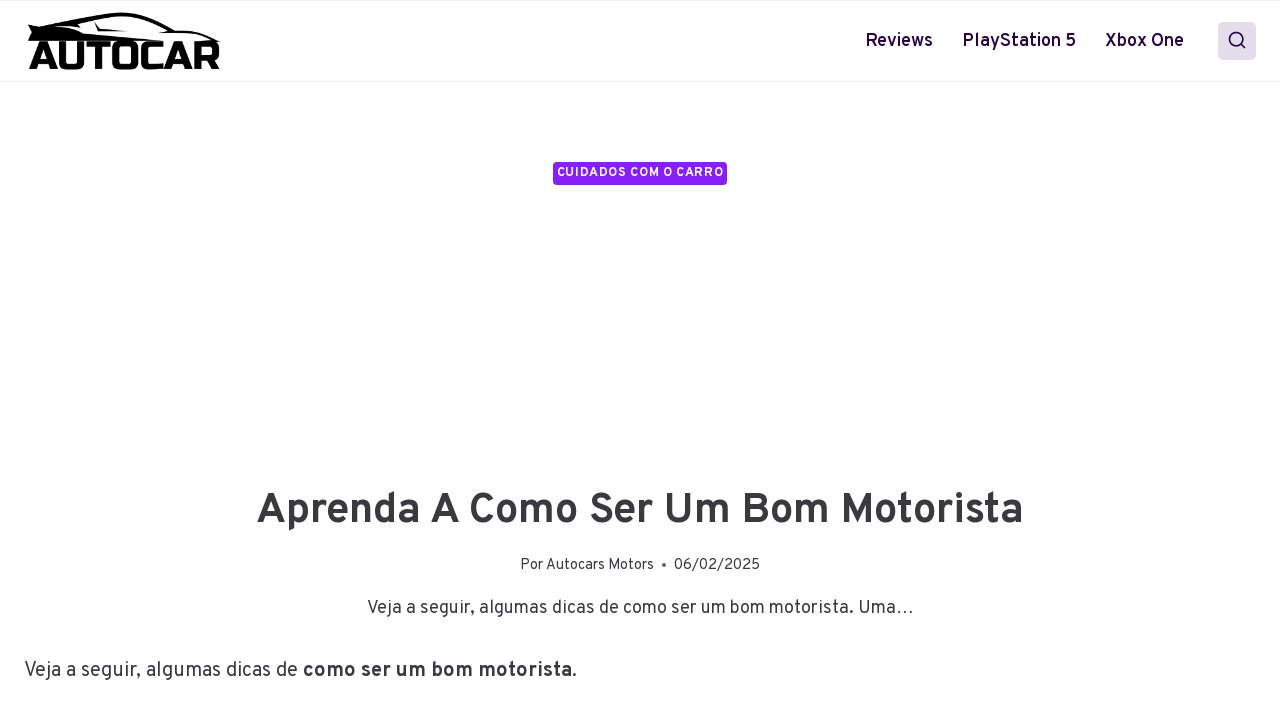

--- FILE ---
content_type: text/html; charset=utf-8
request_url: https://www.google.com/recaptcha/api2/aframe
body_size: 269
content:
<!DOCTYPE HTML><html><head><meta http-equiv="content-type" content="text/html; charset=UTF-8"></head><body><script nonce="a5ARB1IkUqC6c29ZmFGtzg">/** Anti-fraud and anti-abuse applications only. See google.com/recaptcha */ try{var clients={'sodar':'https://pagead2.googlesyndication.com/pagead/sodar?'};window.addEventListener("message",function(a){try{if(a.source===window.parent){var b=JSON.parse(a.data);var c=clients[b['id']];if(c){var d=document.createElement('img');d.src=c+b['params']+'&rc='+(localStorage.getItem("rc::a")?sessionStorage.getItem("rc::b"):"");window.document.body.appendChild(d);sessionStorage.setItem("rc::e",parseInt(sessionStorage.getItem("rc::e")||0)+1);localStorage.setItem("rc::h",'1769301718298');}}}catch(b){}});window.parent.postMessage("_grecaptcha_ready", "*");}catch(b){}</script></body></html>